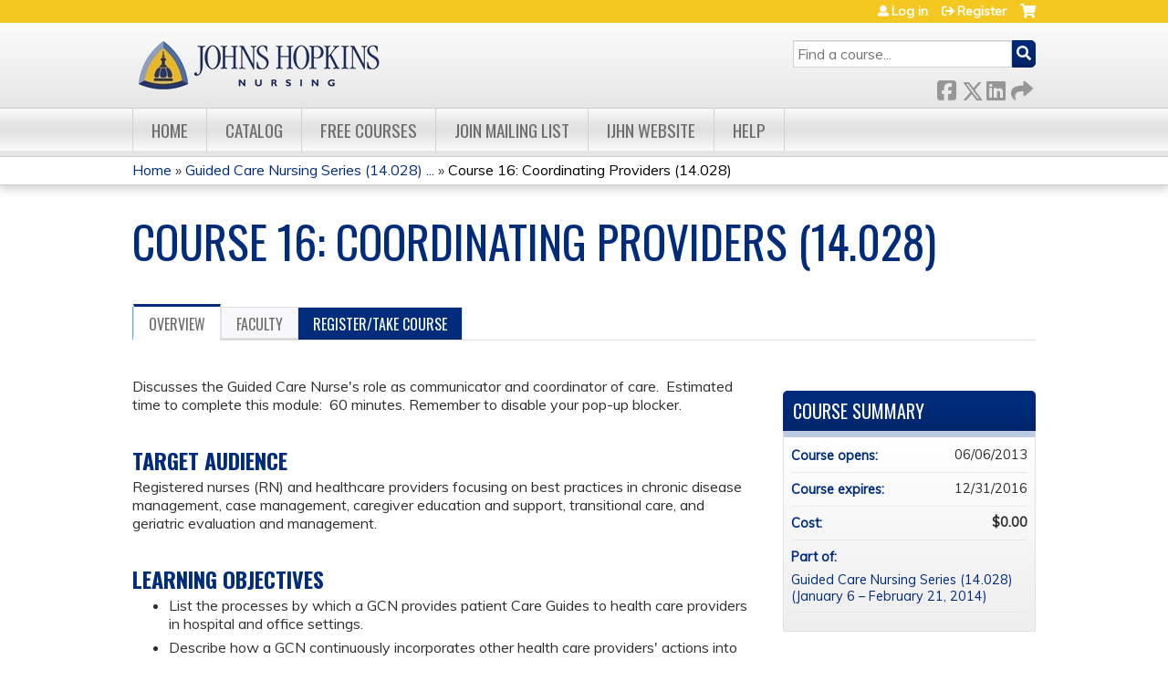

--- FILE ---
content_type: text/css
request_url: https://www.ijhn-education.org/sites/default/files/cpn/global.css?t97nsl
body_size: 1097
content:
.tabs-secondary a[href$="edit/mobile"] {display:none !important;}
.page-node-17952 #content-area .group-tabs .group-accreditation {display:none !important;}
.page-node-17960 #content-area .group-tabs .group-accreditation {display:none !important;}
.page-node-17975 #content-area .group-tabs .group-accreditation {display:none !important;}
.page-node-17979 #content-area .group-tabs .group-accreditation {display:none !important;}
.page-node-17983 #content-area .group-tabs .group-accreditation {display:none !important;}
.page-node-17984 #content-area .group-tabs .group-accreditation {display:none !important;}
.page-node-18002 #content-area .group-tabs .group-accreditation {display:none !important;}
.page-node-18003 #content-area .group-tabs .group-accreditation {display:none !important;}
.page-node-18004 #content-area .group-tabs .group-accreditation {display:none !important;}
.page-node-17964 #content-area .group-tabs .group-accreditation {display:none !important;}
.page-node-18040 #content-area .group-tabs .group-accreditation {display:none !important;}

.page-node-17952 .group-price.field-group-div, .page-node-17952 .field.field-name-display-price {display:none;}
.page-node-17960 .group-price.field-group-div, .page-node-17960 .field.field-name-display-price {display:none;}
.page-node-17975 .group-price.field-group-div, .page-node-17975 .field.field-name-display-price {display:none;}
.page-node-17979 .group-price.field-group-div, .page-node-17979 .field.field-name-display-price {display:none;}
.page-node-17983 .group-price.field-group-div, .page-node-17983 .field.field-name-display-price {display:none;}
.page-node-17984 .group-price.field-group-div, .page-node-17984 .field.field-name-display-price {display:none;}
.page-node-18002 .group-price.field-group-div, .page-node-18002 .field.field-name-display-price {display:none;}
.page-node-18003 .group-price.field-group-div, .page-node-18003 .field.field-name-display-price {display:none;}
.page-node-18004 .group-price.field-group-div, .page-node-18004 .field.field-name-display-price {display:none;}
.page-node-17964 .group-price.field-group-div, .page-node-17964 .field.field-name-display-price {display:none;}
.page-node-18040 .group-price.field-group-div, .page-node-18040 .field.field-name-display-price {display:none;}
.page-node-18064 .group-price.field-group-div, .page-node-18064 .field.field-name-display-price {display:none;}
.page-node-18065 .group-price.field-group-div, .page-node-18065 .field.field-name-display-price {display:none;}
.page-node-18257 .course-take-course-link-wrapper {display:none;}
.page-node-18066 .course-take-course-link-wrapper {display:none;}
.page-node-18071 .course-take-course-link-wrapper {display:none;}
.page-node-18138 .course-take-course-link-wrapper {display:none;}
.page-node-18137 .course-take-course-link-wrapper {display:none;}
.page-node-18149 .course-take-course-link-wrapper {display:none;}
.page-node-18150 .course-take-course-link-wrapper {display:none;}
.page-node-17938 .course-take-course-link-wrapper {display:none;}
.page-node-18246 .course-take-course-link-wrapper {display:none;}
.page-node-18231 .course-take-course-link-wrapper {display:none;}
.page-node-18209 .course-take-course-link-wrapper {display:none;}
.page-node-18196 .course-take-course-link-wrapper {display:none;}
.page-node-17908 .course-take-course-link-wrapper {display:none;}
.page-node-17895 .course-take-course-link-wrapper {display:none;}
.page-node-17874 .course-take-course-link-wrapper {display:none;}
.page-node-17849 .course-take-course-link-wrapper {display:none;}
.page-node-17829 .course-take-course-link-wrapper {display:none;}
.page-node-17825 .course-take-course-link-wrapper {display:none;}
.page-node-17817 .course-take-course-link-wrapper {display:none;}
.page-node-17801 .course-take-course-link-wrapper {display:none;}
.page-node-17857 .course-take-course-link-wrapper {display:none;}
.page-node-17870 .course-take-course-link-wrapper {display:none;}
.page-node-17901.course-take-course-link-wrapper {display:none;}
.page-node-17902 .course-take-course-link-wrapper {display:none;}
.page-node-17954 .course-take-course-link-wrapper {display:none;}
.page-node-18049 .course-take-course-link-wrapper {display:none;}
.page-node-18109 .course-take-course-link-wrapper {display:none;}
.page-node-18140 .course-take-course-link-wrapper {display:none;}
.page-node-18141 .course-take-course-link-wrapper {display:none;}
.page-node-18151 .course-take-course-link-wrapper {display:none;}
.page-node-18172 .course-take-course-link-wrapper {display:none;}
.page-node-18195 .course-take-course-link-wrapper {display:none;}
.page-node-18157 .course-take-course-link-wrapper {display:none;}
.page-node-18186 .course-take-course-link-wrapper {display:none;}
.page-node-18210 .course-take-course-link-wrapper {display:none;}
.page-node-18217 .course-take-course-link-wrapper {display:none;}
.page-node-18230 .course-take-course-link-wrapper {display:none;}
.page-node-18258 .course-take-course-link-wrapper {display:none;}
.page-node-18228 .course-take-course-link-wrapper {display:none;}
.page-node-18218 .course-take-course-link-wrapper {display:none;}
.page-node-18207 .course-take-course-link-wrapper {display:none;}
.page-node-18205 .course-take-course-link-wrapper {display:none;}
.page-node-17876 .course-take-course-link-wrapper {display:none;}
.page-node-17871 .course-take-course-link-wrapper {display:none;}
.page-node-17854 .course-take-course-link-wrapper {display:none;}
.page-node-17847 .course-take-course-link-wrapper {display:none;}
.page-node-17827 .course-take-course-link-wrapper {display:none;}
.page-node-17822 .course-take-course-link-wrapper {display:none;}
.page-node-17818 .course-take-course-link-wrapper {display:none;}
.page-node-17805 .course-take-course-link-wrapper {display:none;}
.page-node-17780 .course-take-course-link-wrapper {display:none;}
.page-node-17758.course-take-course-link-wrapper {display:none;}
.page-node-17747 .course-take-course-link-wrapper {display:none;}
.page-node-17743 .course-take-course-link-wrapper {display:none;}
.page-node-18260 .course-take-course-link-wrapper {display:none;}
.page-node-18261 .course-take-course-link-wrapper {display:none;} 
.page-node-18262 .course-take-course-link-wrapper {display:none;}
.page-node-18263 .course-take-course-link-wrapper {display:none;}  
.page-node-18264 .course-take-course-link-wrapper {display:none;}
.page-node-18268 .course-take-course-link-wrapper {display:none;}
.page-node-18270 .course-take-course-link-wrapper {display:none;}
.page-node-18273 .course-take-course-link-wrapper {display:none;}   
.page-node-18274 .course-take-course-link-wrapper {display:none;}
.page-node-18187 .course-take-course-link-wrapper {display:none;}
.page-node-18314 .course-take-course-link-wrapper {display:none;}
.page-node-18317 .course-take-course-link-wrapper {display:none;}
.page-node-18318 .course-take-course-link-wrapper {display:none;}
.page-node-18336 .group-price.field-group-div, .page-node-18336 .field.field-name-display-price {display:none;}
.page-node-18336 #content-area .group-tabs .group-accreditation {display:none !important;}
.page-node-18329 #content-area .group-tabs .group-accreditation {display:none !important;}
.page-node-18340 .course-take-course-link-wrapper {display:none;}   
.page-node-18342 .course-take-course-link-wrapper {display:none;}    
.page-node-18349 .course-take-course-link-wrapper {display:none;}   
.page-node-18352 .course-take-course-link-wrapper {display:none;}  
.page-node-18356 .course-take-course-link-wrapper {display:none;}  
.page-node-18358 .course-take-course-link-wrapper {display:none;} 
.page-node-18359 .course-take-course-link-wrapper {display:none;}  
.page-node-18360 .course-take-course-link-wrapper {display:none;}
.page-node-18368 .course-take-course-link-wrapper {display:none;}
.page-node-18369 .course-take-course-link-wrapper {display:none;}   
.page-node-18389 .course-take-course-link-wrapper {display:none;}    
.page-node-18392 .course-take-course-link-wrapper {display:none;}  
.page-node-18396 .course-take-course-link-wrapper {display:none;}  
.page-node-18405 .course-take-course-link-wrapper {display:none;}
.page-node-18408 .course-take-course-link-wrapper {display:none;}   
.page-node-18410 .course-take-course-link-wrapper {display:none;}    
.page-node-18413 .course-take-course-link-wrapper {display:none;}
.page-node-18414 .course-take-course-link-wrapper {display:none;}
.page-node-18416 .course-take-course-link-wrapper {display:none;}
.page-node-18549 .course-take-course-link-wrapper {display:none;}
.page-node-18550 .course-take-course-link-wrapper {display:none;}
.page-node-18551 .course-take-course-link-wrapper {display:none;}
.page-node-18555 .course-take-course-link-wrapper {display:none;}
.page-node-18556 .course-take-course-link-wrapper {display:none;}
.page-node-18565 .course-take-course-link-wrapper {display:none;}
.page-node-18580 .group-price.field-group-div, .page-node-18580 .field.field-name-display-price {display:none;}
.page-node-18587 .group-price.field-group-div, .page-node-18587 .field.field-name-display-price {display:none;}
.page-node-18580 .node-course .group-accreditation-period {display:none;}
.page-node-18587 .node-course .group-accreditation-period {display:none;}
.page-node-18587 #content-area .group-tabs .group-accreditation {display:none !important;}
.page-node-18591 .course-take-course-link-wrapper {display:none;}
.page-node-18590 .course-take-course-link-wrapper {display:none;}
.page-node-18595 .course-take-course-link-wrapper {display:none;}
.page-node-18596 .course-take-course-link-wrapper {display:none;}
.page-node-18597 .course-take-course-link-wrapper {display:none;}
.page-node-18602 .course-take-course-link-wrapper {display:none;}
.node-type-course tbody {border:0;box-shadow:none;}
.page-node-18626 .course-take-course-link-wrapper {display:none;}
.page-node-18631 .course-take-course-link-wrapper {display:none;}  
.page-node-18633 .course-take-course-link-wrapper {display:none;}
.page-node-18636 .course-take-course-link-wrapper {display:none;}  
.page-node-18639 .course-take-course-link-wrapper {display:none;}
.page-node-18659 .course-take-course-link-wrapper {display:none;}
.page-node-18660 .course-take-course-link-wrapper {display:none;}
.page-node-18661 .course-take-course-link-wrapper {display:none;}
.page-node-18675 .course-take-course-link-wrapper {display:none;}
.page-node-18676 .course-take-course-link-wrapper {display:none;}
.page-node-18677 .course-take-course-link-wrapper {display:none;}
.page-node-18707 .course-take-course-link-wrapper {display:none;}
.page-node-18709 .course-take-course-link-wrapper {display:none;}
.page-node-18772 .course-take-course-link-wrapper {display:none;}
.page-node-18776 .course-take-course-link-wrapper {display:none;}
.page-node-18709 .course-take-course-link-wrapper {display:none;}
.page-node-18229 .group-price.field-group-div, .page-node-18229 .field.field-name-display-price {display:none;}
.page-node-18229 .content-area .group-tabs .group-accreditation {display:none !important;}    
.page-node-18835 .course-take-course-link-wrapper {display:none;}
.page-node-18837 .course-take-course-link-wrapper {display:none;}
.page-node-18899 .group-price.field-group-div, .page-node-18899 .field.field-name-display-price {display:none;}
.page-node-18899 .course-take-course-link-wrapper {display:none;}
.page-node-18905 .course-take-course-link-wrapper {display:none;}
.page-node-18939 .course-take-course-link-wrapper {display:none;}
.page-node-18944 .course-take-course-link-wrapper {display:none;}
.page-node-18945 .course-take-course-link-wrapper {display:none;}
.page-node-18948 .course-take-course-link-wrapper {display:none;}   
.page-node-18951 .course-take-course-link-wrapper {display:none;} 
.page-node-18954 .course-take-course-link-wrapper {display:none;}
.page-node-18953 .course-take-course-link-wrapper {display:none;} 
.page-node-18953 .group-price.field-group-div, .page-node-18065 .field.field-name-display-price {display:none;}
.page-node-18954 .group-price.field-group-div, .page-node-18065 .field.field-name-display-price {display:none;}   
.page-node-18977 .course-take-course-link-wrapper {display:none;}
.page-node-20029 .course-take-course-link-wrapper {display:none;}
.page-node-20094 .group-price, .page-node-20094 .field-name-display-price {display:none;}
#user-register-form #edit-timezone::after {display:block;content:"You are advised that the IJHN program and materials are hosted by a third-party provider and not Johns Hopkins/IJHN. You may be subject to the terms and conditions of the third-party provider on the use and access of its systems. Johns Hopkins/IJHN is not responsible for any information that you provide to the third-party provider, and you waive any and all direct and indirect damages against The Johns Hopkins Health System Corporation, The Johns Hopkins Hospital, and the IJHN related to any information you provide to the third-party provider and any unauthorized access or use of same.";margin-bottom:20px;}
.page-node-21657 .group-price, .page-node-#### .field-name-display-price {display:none;}